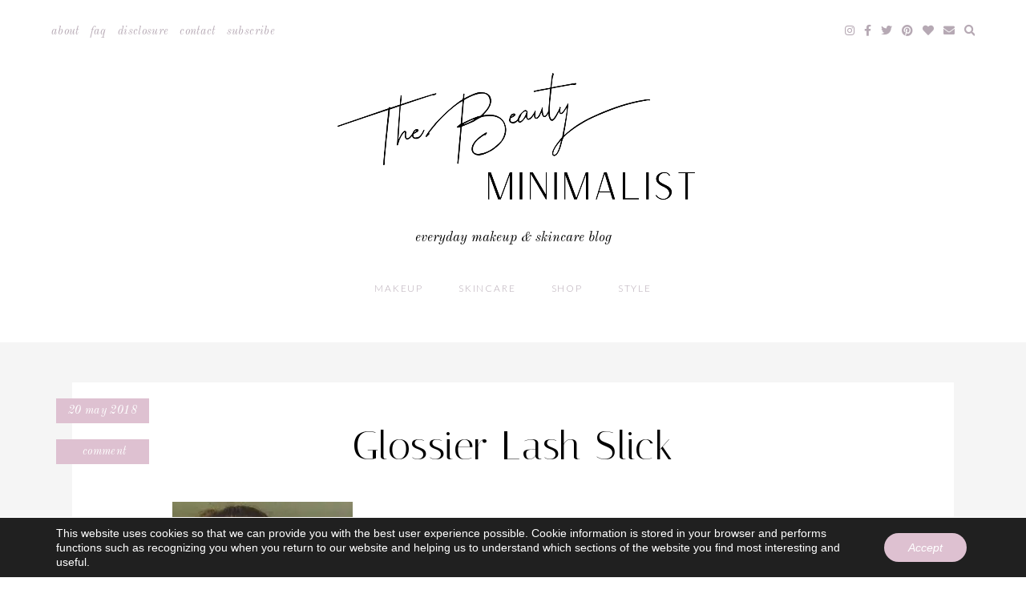

--- FILE ---
content_type: text/html; charset=UTF-8
request_url: https://thebeautyminimalist.com/glossier-lash-slick-review-and-haul/glossier-lash-slick/
body_size: 10961
content:
<!DOCTYPE html>
<html lang="en-US">
<head>
<meta charset="UTF-8">
<meta name="viewport" content="width=device-width, initial-scale=1">
<link rel="profile" href="https://gmpg.org/xfn/11">
<link rel="pingback" href="https://thebeautyminimalist.com/xmlrpc.php">

<meta name='robots' content='index, follow, max-image-preview:large, max-snippet:-1, max-video-preview:-1' />

	<!-- This site is optimized with the Yoast SEO plugin v19.4 - https://yoast.com/wordpress/plugins/seo/ -->
	<title>Glossier Lash Slick - The Beauty Minimalist</title>
	<link rel="canonical" href="https://thebeautyminimalist.com/wp-content/uploads/2018/05/Glossier-Lash-Slick.jpg" />
	<meta property="og:locale" content="en_US" />
	<meta property="og:type" content="article" />
	<meta property="og:title" content="Glossier Lash Slick - The Beauty Minimalist" />
	<meta property="og:url" content="https://thebeautyminimalist.com/wp-content/uploads/2018/05/Glossier-Lash-Slick.jpg" />
	<meta property="og:site_name" content="The Beauty Minimalist" />
	<meta property="article:publisher" content="https://www.facebook.com/thebeautyminimalist" />
	<meta property="article:modified_time" content="2018-05-21T00:18:14+00:00" />
	<meta property="og:image" content="https://thebeautyminimalist.com/wp-content/uploads/2018/05/Glossier-Lash-Slick.jpg" />
	<meta property="og:image:width" content="2320" />
	<meta property="og:image:height" content="3088" />
	<meta property="og:image:type" content="image/jpeg" />
	<meta name="twitter:card" content="summary_large_image" />
	<meta name="twitter:site" content="@karavferguson" />
	<!-- / Yoast SEO plugin. -->


<link rel='dns-prefetch' href='//fonts.googleapis.com' />
<link rel='dns-prefetch' href='//use.fontawesome.com' />
<link rel='dns-prefetch' href='//s.w.org' />
<link rel="alternate" type="application/rss+xml" title="The Beauty Minimalist &raquo; Feed" href="https://thebeautyminimalist.com/feed/" />
<link rel="alternate" type="application/rss+xml" title="The Beauty Minimalist &raquo; Comments Feed" href="https://thebeautyminimalist.com/comments/feed/" />
<link rel="alternate" type="application/rss+xml" title="The Beauty Minimalist &raquo; Glossier Lash Slick Comments Feed" href="https://thebeautyminimalist.com/glossier-lash-slick-review-and-haul/glossier-lash-slick/feed/" />
		<!-- This site uses the Google Analytics by MonsterInsights plugin v9.11.1 - Using Analytics tracking - https://www.monsterinsights.com/ -->
							<script src="//www.googletagmanager.com/gtag/js?id=G-TEVNY6CM21"  data-cfasync="false" data-wpfc-render="false" type="text/javascript" async></script>
			<script data-cfasync="false" data-wpfc-render="false" type="text/javascript">
				var mi_version = '9.11.1';
				var mi_track_user = true;
				var mi_no_track_reason = '';
								var MonsterInsightsDefaultLocations = {"page_location":"https:\/\/thebeautyminimalist.com\/glossier-lash-slick-review-and-haul\/glossier-lash-slick\/"};
								if ( typeof MonsterInsightsPrivacyGuardFilter === 'function' ) {
					var MonsterInsightsLocations = (typeof MonsterInsightsExcludeQuery === 'object') ? MonsterInsightsPrivacyGuardFilter( MonsterInsightsExcludeQuery ) : MonsterInsightsPrivacyGuardFilter( MonsterInsightsDefaultLocations );
				} else {
					var MonsterInsightsLocations = (typeof MonsterInsightsExcludeQuery === 'object') ? MonsterInsightsExcludeQuery : MonsterInsightsDefaultLocations;
				}

								var disableStrs = [
										'ga-disable-G-TEVNY6CM21',
									];

				/* Function to detect opted out users */
				function __gtagTrackerIsOptedOut() {
					for (var index = 0; index < disableStrs.length; index++) {
						if (document.cookie.indexOf(disableStrs[index] + '=true') > -1) {
							return true;
						}
					}

					return false;
				}

				/* Disable tracking if the opt-out cookie exists. */
				if (__gtagTrackerIsOptedOut()) {
					for (var index = 0; index < disableStrs.length; index++) {
						window[disableStrs[index]] = true;
					}
				}

				/* Opt-out function */
				function __gtagTrackerOptout() {
					for (var index = 0; index < disableStrs.length; index++) {
						document.cookie = disableStrs[index] + '=true; expires=Thu, 31 Dec 2099 23:59:59 UTC; path=/';
						window[disableStrs[index]] = true;
					}
				}

				if ('undefined' === typeof gaOptout) {
					function gaOptout() {
						__gtagTrackerOptout();
					}
				}
								window.dataLayer = window.dataLayer || [];

				window.MonsterInsightsDualTracker = {
					helpers: {},
					trackers: {},
				};
				if (mi_track_user) {
					function __gtagDataLayer() {
						dataLayer.push(arguments);
					}

					function __gtagTracker(type, name, parameters) {
						if (!parameters) {
							parameters = {};
						}

						if (parameters.send_to) {
							__gtagDataLayer.apply(null, arguments);
							return;
						}

						if (type === 'event') {
														parameters.send_to = monsterinsights_frontend.v4_id;
							var hookName = name;
							if (typeof parameters['event_category'] !== 'undefined') {
								hookName = parameters['event_category'] + ':' + name;
							}

							if (typeof MonsterInsightsDualTracker.trackers[hookName] !== 'undefined') {
								MonsterInsightsDualTracker.trackers[hookName](parameters);
							} else {
								__gtagDataLayer('event', name, parameters);
							}
							
						} else {
							__gtagDataLayer.apply(null, arguments);
						}
					}

					__gtagTracker('js', new Date());
					__gtagTracker('set', {
						'developer_id.dZGIzZG': true,
											});
					if ( MonsterInsightsLocations.page_location ) {
						__gtagTracker('set', MonsterInsightsLocations);
					}
										__gtagTracker('config', 'G-TEVNY6CM21', {"forceSSL":"true"} );
										window.gtag = __gtagTracker;										(function () {
						/* https://developers.google.com/analytics/devguides/collection/analyticsjs/ */
						/* ga and __gaTracker compatibility shim. */
						var noopfn = function () {
							return null;
						};
						var newtracker = function () {
							return new Tracker();
						};
						var Tracker = function () {
							return null;
						};
						var p = Tracker.prototype;
						p.get = noopfn;
						p.set = noopfn;
						p.send = function () {
							var args = Array.prototype.slice.call(arguments);
							args.unshift('send');
							__gaTracker.apply(null, args);
						};
						var __gaTracker = function () {
							var len = arguments.length;
							if (len === 0) {
								return;
							}
							var f = arguments[len - 1];
							if (typeof f !== 'object' || f === null || typeof f.hitCallback !== 'function') {
								if ('send' === arguments[0]) {
									var hitConverted, hitObject = false, action;
									if ('event' === arguments[1]) {
										if ('undefined' !== typeof arguments[3]) {
											hitObject = {
												'eventAction': arguments[3],
												'eventCategory': arguments[2],
												'eventLabel': arguments[4],
												'value': arguments[5] ? arguments[5] : 1,
											}
										}
									}
									if ('pageview' === arguments[1]) {
										if ('undefined' !== typeof arguments[2]) {
											hitObject = {
												'eventAction': 'page_view',
												'page_path': arguments[2],
											}
										}
									}
									if (typeof arguments[2] === 'object') {
										hitObject = arguments[2];
									}
									if (typeof arguments[5] === 'object') {
										Object.assign(hitObject, arguments[5]);
									}
									if ('undefined' !== typeof arguments[1].hitType) {
										hitObject = arguments[1];
										if ('pageview' === hitObject.hitType) {
											hitObject.eventAction = 'page_view';
										}
									}
									if (hitObject) {
										action = 'timing' === arguments[1].hitType ? 'timing_complete' : hitObject.eventAction;
										hitConverted = mapArgs(hitObject);
										__gtagTracker('event', action, hitConverted);
									}
								}
								return;
							}

							function mapArgs(args) {
								var arg, hit = {};
								var gaMap = {
									'eventCategory': 'event_category',
									'eventAction': 'event_action',
									'eventLabel': 'event_label',
									'eventValue': 'event_value',
									'nonInteraction': 'non_interaction',
									'timingCategory': 'event_category',
									'timingVar': 'name',
									'timingValue': 'value',
									'timingLabel': 'event_label',
									'page': 'page_path',
									'location': 'page_location',
									'title': 'page_title',
									'referrer' : 'page_referrer',
								};
								for (arg in args) {
																		if (!(!args.hasOwnProperty(arg) || !gaMap.hasOwnProperty(arg))) {
										hit[gaMap[arg]] = args[arg];
									} else {
										hit[arg] = args[arg];
									}
								}
								return hit;
							}

							try {
								f.hitCallback();
							} catch (ex) {
							}
						};
						__gaTracker.create = newtracker;
						__gaTracker.getByName = newtracker;
						__gaTracker.getAll = function () {
							return [];
						};
						__gaTracker.remove = noopfn;
						__gaTracker.loaded = true;
						window['__gaTracker'] = __gaTracker;
					})();
									} else {
										console.log("");
					(function () {
						function __gtagTracker() {
							return null;
						}

						window['__gtagTracker'] = __gtagTracker;
						window['gtag'] = __gtagTracker;
					})();
									}
			</script>
							<!-- / Google Analytics by MonsterInsights -->
				<script type="text/javascript">
			window._wpemojiSettings = {"baseUrl":"https:\/\/s.w.org\/images\/core\/emoji\/13.1.0\/72x72\/","ext":".png","svgUrl":"https:\/\/s.w.org\/images\/core\/emoji\/13.1.0\/svg\/","svgExt":".svg","source":{"concatemoji":"https:\/\/thebeautyminimalist.com\/wp-includes\/js\/wp-emoji-release.min.js?ver=5.8.12"}};
			!function(e,a,t){var n,r,o,i=a.createElement("canvas"),p=i.getContext&&i.getContext("2d");function s(e,t){var a=String.fromCharCode;p.clearRect(0,0,i.width,i.height),p.fillText(a.apply(this,e),0,0);e=i.toDataURL();return p.clearRect(0,0,i.width,i.height),p.fillText(a.apply(this,t),0,0),e===i.toDataURL()}function c(e){var t=a.createElement("script");t.src=e,t.defer=t.type="text/javascript",a.getElementsByTagName("head")[0].appendChild(t)}for(o=Array("flag","emoji"),t.supports={everything:!0,everythingExceptFlag:!0},r=0;r<o.length;r++)t.supports[o[r]]=function(e){if(!p||!p.fillText)return!1;switch(p.textBaseline="top",p.font="600 32px Arial",e){case"flag":return s([127987,65039,8205,9895,65039],[127987,65039,8203,9895,65039])?!1:!s([55356,56826,55356,56819],[55356,56826,8203,55356,56819])&&!s([55356,57332,56128,56423,56128,56418,56128,56421,56128,56430,56128,56423,56128,56447],[55356,57332,8203,56128,56423,8203,56128,56418,8203,56128,56421,8203,56128,56430,8203,56128,56423,8203,56128,56447]);case"emoji":return!s([10084,65039,8205,55357,56613],[10084,65039,8203,55357,56613])}return!1}(o[r]),t.supports.everything=t.supports.everything&&t.supports[o[r]],"flag"!==o[r]&&(t.supports.everythingExceptFlag=t.supports.everythingExceptFlag&&t.supports[o[r]]);t.supports.everythingExceptFlag=t.supports.everythingExceptFlag&&!t.supports.flag,t.DOMReady=!1,t.readyCallback=function(){t.DOMReady=!0},t.supports.everything||(n=function(){t.readyCallback()},a.addEventListener?(a.addEventListener("DOMContentLoaded",n,!1),e.addEventListener("load",n,!1)):(e.attachEvent("onload",n),a.attachEvent("onreadystatechange",function(){"complete"===a.readyState&&t.readyCallback()})),(n=t.source||{}).concatemoji?c(n.concatemoji):n.wpemoji&&n.twemoji&&(c(n.twemoji),c(n.wpemoji)))}(window,document,window._wpemojiSettings);
		</script>
		<style type="text/css">
img.wp-smiley,
img.emoji {
	display: inline !important;
	border: none !important;
	box-shadow: none !important;
	height: 1em !important;
	width: 1em !important;
	margin: 0 .07em !important;
	vertical-align: -0.1em !important;
	background: none !important;
	padding: 0 !important;
}
</style>
	<link rel='stylesheet' id='sbi_styles-css'  href='https://thebeautyminimalist.com/wp-content/plugins/instagram-feed/css/sbi-styles.min.css?ver=6.9.1' type='text/css' media='all' />
<link rel='stylesheet' id='wp-block-library-css'  href='https://thebeautyminimalist.com/wp-includes/css/dist/block-library/style.min.css?ver=5.8.12' type='text/css' media='all' />
<style id='empress-shop-the-post-style-inline-css' type='text/css'>
/**
 * Public styles.
 */

 body:not(.empress) .em-shop-the-post {
	padding: 20px;
	margin-top: 20px;
	text-align: center;
	border: 1px solid #eee;
}

body:not(.empress) h3.em-shop-title {
	margin: 0 0 10px 0;
}

.em-shop-products { position: relative; background: #FFF; padding: 0; margin: 1.5em 0; }
.em-shop-code .em-shop-products { margin: 0; }
.em-shop-products.em-shop-products-grid { padding: 0; }

/* Individual product */
.em-shop-product a { 
	display: block;
	padding: 5px;
	-webkit-transition: all .3s ease-in-out;
	-moz-transition: all .3s ease-in-out;
	-ms-transition: all .3s ease-in-out;
	-o-transition: all .3s ease-in-out;
	transition: all .3s ease-in-out;
}

.em-shop-product a:hover {
	opacity: .7;
}

/* Grid display */
.em-shop-products-grid { display: grid; grid-template-columns: 1fr 1fr 1fr; gap: 20px; }

/* Carousel Styles */

.em-shop-products-carousel .slick-arrow { cursor: pointer; position: absolute; z-index: 100; top: 50%; transform: translateY(-50%); text-indent: -9999px; border-radius: 50%; width: 40px; height: 40px; padding: 0; margin: 0; display: inline-block; background: #FFF; border: 2px solid #000; }
.em-shop-products-carousel .slick-arrow:hover { background: #000; }
.em-shop-products-carousel .slick-arrow.slick-prev { left: -10px; }
.em-shop-products-carousel .slick-arrow.slick-prev:before {
	content: "";
	position: absolute;
	left: 15px;
	top: 13px;
	display: block;
	width: 10px;
	height: 10px;
	border-top: 2px solid #000;
	border-left: 2px solid #000;
	transform-origin: center;
	transform: rotate(-45deg);
	transition: .3s border;
}
.em-shop-products-carousel .slick-arrow.slick-next { right: -10px; }
.em-shop-products-carousel .slick-arrow.slick-next:before {
	content: "";
	position: absolute;
	left: 11px;
	top: 13px;
	display: block;
	width: 10px;
	height: 10px;
	border-top: 2px solid #000;
	border-left: 2px solid #000;
	transform-origin: center;
	transform: rotate(135deg);
	transition: .3s border;
}
.em-shop-products-carousel .slick-arrow.slick-disabled { opacity: 0; visibility: hidden; }
.em-shop-products-carousel .slick-arrow.slick-prev:hover:before,
.em-shop-products-carousel .slick-arrow.slick-next:hover:before { border-color: #FFF; }

/* Carousel not initialized */
.em-shop-products-carousel:not(.slick-initialized) {
	display: flex;
	flex-wrap: nowrap;
	cursor: pointer;
	overflow-x: scroll;
	transition: all .3s;
	scrollbar-width: none;
	-ms-overflow-style: none;
	user-select: none;
	will-change: transform;
}

.em-shop-products-carousel:not(.slick-initialized)::-webkit-scrollbar {
	display: none;
}

.em-shop-products-carousel:not(.slick-initialized) .em-shop-product {
	flex-basis: 150px;
	flex-shrink: 0;
}

/* Carousel In admin */
.wp-admin .em-shop-products-carousel { overflow-x: scroll; overflow-y: hidden; white-space: nowrap; }
.wp-admin .em-shop-products-carousel > * { display: inline-block; width: 200px; }

/**
 * SlickJS styles
 */

/* Slider */
.slick-slider
{
    position: relative;

    display: block;
    box-sizing: border-box;

    -webkit-user-select: none;
       -moz-user-select: none;
        -ms-user-select: none;
            user-select: none;

    -webkit-touch-callout: none;
    -khtml-user-select: none;
    -ms-touch-action: pan-y;
        touch-action: pan-y;
    -webkit-tap-highlight-color: transparent;
}

.slick-list
{
    position: relative;

    display: block;
    overflow: hidden;

    margin: 0;
    padding: 0;
}
.slick-list:focus
{
    outline: none;
}
.slick-list.dragging
{
    cursor: pointer;
    cursor: hand;
}

.slick-slider .slick-track,
.slick-slider .slick-list
{
    -webkit-transform: translate3d(0, 0, 0);
       -moz-transform: translate3d(0, 0, 0);
        -ms-transform: translate3d(0, 0, 0);
         -o-transform: translate3d(0, 0, 0);
            transform: translate3d(0, 0, 0);
}

.slick-track
{
    position: relative;
    top: 0;
    left: 0;

    display: block;
    margin-left: auto;
    margin-right: auto;
}
.slick-track:before,
.slick-track:after
{
    display: table;

    content: '';
}
.slick-track:after
{
    clear: both;
}
.slick-loading .slick-track
{
    visibility: hidden;
}

.slick-slide
{
    display: none;
    float: left;

    height: 100%;
    min-height: 1px;
}
[dir='rtl'] .slick-slide
{
    float: right;
}
.slick-slide img
{
    display: block;
}
.slick-slide.slick-loading img
{
    display: none;
}
.slick-slide.dragging img
{
    pointer-events: none;
}
.slick-initialized .slick-slide
{
    display: block;
}
.slick-loading .slick-slide
{
    visibility: hidden;
}
.slick-vertical .slick-slide
{
    display: block;

    height: auto;

    border: 1px solid transparent;
}
.slick-arrow.slick-hidden {
    display: none;
}

</style>
<link rel='stylesheet' id='em-fonts-lite-google-fonts-css'  href='https://fonts.googleapis.com/css?family=Italiana%7CLato%3A300%2C300i%2C700%2C700i%7CMontserrat%7COld+Standard+TT%3A400%2C400i%2C700%7COpen+Sans%3A300%2C300i%2C700%2C700i%7COswald%3A300%2C400%7CWork+Sans%3A200%7CItaliana%7CLato%3A300%2C300i%2C700%2C700i%7CMontserrat%7COld+Standard+TT%3A400%2C400i%2C700%7COpen+Sans%3A300%2C300i%2C700%2C700i%7COswald%3A300%2C400%7CWork+Sans%3A200%7CItaliana%7CLato%3A300%2C300i%2C700%2C700i%7CMontserrat%7COld+Standard+TT%3A400%2C400i%2C700%7COpen+Sans%3A300%2C300i%2C700%2C700i%7COswald%3A300%2C400%7CWork+Sans%3A200%7CItaliana%7CLato%3A300%2C300i%2C700%2C700i%7CMontserrat%7COld+Standard+TT%3A400%2C400i%2C700%7COpen+Sans%3A300%2C300i%2C700%2C700i%7COswald%3A300%2C400%7CWork+Sans%3A200%7CItaliana%7CLato%3A300%2C300i%2C700%2C700i%7CMontserrat%7COld+Standard+TT%3A400%2C400i%2C700%7COpen+Sans%3A300%2C300i%2C700%2C700i%7COswald%3A300%2C400%7CWork+Sans%3A200&#038;ver=5.8.12' type='text/css' media='all' />
<link rel='stylesheet' id='em-fonts-google-fonts-css'  href='https://fonts.googleapis.com/css?family=Cormorant+Garamond%3A400%2C400i%2C700%2C700i%7CDidact+Gothic%7CDosis%3A200%2C400%7CHomemade+Apple%7CIBM+Plex+Sans%3A400%2C400i%2C700%2C700i%7CIBM+Plex+Serif%3A200%2C200i%7CItaliana%7CLato%3A300%2C300i%2C700%2C700i%7CLibre+Baskerville%3A400%2C400i%2C700%7CLora%3A400%2C400i%2C700%2C700i%7CMerriweather%3A300%2C300i%2C700%2C700i%7CMontserrat%7COld+Standard+TT%3A400%2C400i%2C700%7COpen+Sans%3A300%2C300i%2C700%2C700i%7COswald%3A300%2C400%7CPlayfair+Display%3A900%7CPoppins%3A200%2C400%2C400i%2C700%2C700i%7CPrata%7CQuattrocento+Sans%3A400%2C400i%2C700%2C700i%7CRoboto+Condensed%7CRoboto%3A100%2C400%2C400i%2C700%2C700i%7CSpinnaker%7CWork+Sans%3A200%7CCormorant+Garamond%3A400%2C400i%2C700%2C700i%7CDidact+Gothic%7CDosis%3A200%2C400%7CHomemade+Apple%7CIBM+Plex+Sans%3A400%2C400i%2C700%2C700i%7CIBM+Plex+Serif%3A200%2C200i%7CItaliana%7CLato%3A300%2C300i%2C700%2C700i%7CLibre+Baskerville%3A400%2C400i%2C700%7CLora%3A400%2C400i%2C700%2C700i%7CMerriweather%3A300%2C300i%2C700%2C700i%7CMontserrat%7COld+Standard+TT%3A400%2C400i%2C700%7COpen+Sans%3A300%2C300i%2C700%2C700i%7COswald%3A300%2C400%7CPlayfair+Display%3A900%7CPoppins%3A200%2C400%2C400i%2C700%2C700i%7CPrata%7CQuattrocento+Sans%3A400%2C400i%2C700%2C700i%7CRoboto+Condensed%7CRoboto%3A100%2C400%2C400i%2C700%2C700i%7CSpinnaker%7CWork+Sans%3A200%7CCormorant+Garamond%3A400%2C400i%2C700%2C700i%7CDidact+Gothic%7CDosis%3A200%2C400%7CHomemade+Apple%7CIBM+Plex+Sans%3A400%2C400i%2C700%2C700i%7CIBM+Plex+Serif%3A200%2C200i%7CItaliana%7CLato%3A300%2C300i%2C700%2C700i%7CLibre+Baskerville%3A400%2C400i%2C700%7CLora%3A400%2C400i%2C700%2C700i%7CMerriweather%3A300%2C300i%2C700%2C700i%7CMontserrat%7COld+Standard+TT%3A400%2C400i%2C700%7COpen+Sans%3A300%2C300i%2C700%2C700i%7COswald%3A300%2C400%7CPlayfair+Display%3A900%7CPoppins%3A200%2C400%2C400i%2C700%2C700i%7CPrata%7CQuattrocento+Sans%3A400%2C400i%2C700%2C700i%7CRoboto+Condensed%7CRoboto%3A100%2C400%2C400i%2C700%2C700i%7CSpinnaker%7CWork+Sans%3A200%7CCormorant+Garamond%3A400%2C400i%2C700%2C700i%7CDidact+Gothic%7CDosis%3A200%2C400%7CHomemade+Apple%7CIBM+Plex+Sans%3A400%2C400i%2C700%2C700i%7CIBM+Plex+Serif%3A200%2C200i%7CItaliana%7CLato%3A300%2C300i%2C700%2C700i%7CLibre+Baskerville%3A400%2C400i%2C700%7CLora%3A400%2C400i%2C700%2C700i%7CMerriweather%3A300%2C300i%2C700%2C700i%7CMontserrat%7COld+Standard+TT%3A400%2C400i%2C700%7COpen+Sans%3A300%2C300i%2C700%2C700i%7COswald%3A300%2C400%7CPlayfair+Display%3A900%7CPoppins%3A200%2C400%2C400i%2C700%2C700i%7CPrata%7CQuattrocento+Sans%3A400%2C400i%2C700%2C700i%7CRoboto+Condensed%7CRoboto%3A100%2C400%2C400i%2C700%2C700i%7CSpinnaker%7CWork+Sans%3A200%7CCormorant+Garamond%3A400%2C400i%2C700%2C700i%7CDidact+Gothic%7CDosis%3A200%2C400%7CHomemade+Apple%7CIBM+Plex+Sans%3A400%2C400i%2C700%2C700i%7CIBM+Plex+Serif%3A200%2C200i%7CItaliana%7CLato%3A300%2C300i%2C700%2C700i%7CLibre+Baskerville%3A400%2C400i%2C700%7CLora%3A400%2C400i%2C700%2C700i%7CMerriweather%3A300%2C300i%2C700%2C700i%7CMontserrat%7COld+Standard+TT%3A400%2C400i%2C700%7COpen+Sans%3A300%2C300i%2C700%2C700i%7COswald%3A300%2C400%7CPlayfair+Display%3A900%7CPoppins%3A200%2C400%2C400i%2C700%2C700i%7CPrata%7CQuattrocento+Sans%3A400%2C400i%2C700%2C700i%7CRoboto+Condensed%7CRoboto%3A100%2C400%2C400i%2C700%2C700i%7CSpinnaker%7CWork+Sans%3A200&#038;ver=5.8.12' type='text/css' media='all' />
<link rel='stylesheet' id='em-ig-explore-css'  href='https://thebeautyminimalist.com/wp-content/plugins/em-ig-explore/public/css/em-ig-explore-public.css?ver=1.0.0' type='text/css' media='all' />
<link rel='stylesheet' id='shop-the-post-css'  href='https://thebeautyminimalist.com/wp-content/plugins/em-shop/blocks/shop-the-post//build/index.css?ver=5.8.12' type='text/css' media='all' />
<link rel='stylesheet' id='em-shop-css'  href='https://thebeautyminimalist.com/wp-content/plugins/em-shop/assets/css/style.css?ver=2.0.4' type='text/css' media='all' />
<link rel='stylesheet' id='miramar_google_fonts-css'  href='https://fonts.googleapis.com/css?family=Italiana%7CMontserrat%7CQuattrocento+Sans%3A400%2C400i%2C700%2C700i%7COswald%3A300%2C400&#038;ver=5.8.12' type='text/css' media='all' />
<link rel='stylesheet' id='miramar_reset-css'  href='https://thebeautyminimalist.com/wp-content/themes/miramar/css/reset.css?ver=5.8.12' type='text/css' media='all' />
<link rel='stylesheet' id='miramar_elements-css'  href='https://thebeautyminimalist.com/wp-content/themes/miramar/css/elements.css?ver=5.8.12' type='text/css' media='all' />
<link rel='stylesheet' id='miramar_emfont-css'  href='https://thebeautyminimalist.com/wp-content/themes/miramar/css/emfont.css?ver=5.8.12' type='text/css' media='all' />
<link rel='stylesheet' id='miramar_superfish-css'  href='https://thebeautyminimalist.com/wp-content/themes/miramar/css/superfish.css?ver=5.8.12' type='text/css' media='all' />
<link rel='stylesheet' id='FontAwesome-css'  href='https://use.fontawesome.com/releases/v5.15.1/css/all.css?ver=5.8.12' type='text/css' media='all' />
<link rel='stylesheet' id='miramar-style-css'  href='https://thebeautyminimalist.com/wp-content/themes/miramar/style.css?ver=5.8.12' type='text/css' media='all' />
<link rel='stylesheet' id='em-color-two-css'  href='https://thebeautyminimalist.com/wp-content/plugins/em-color-two/css/miramar/lilac-spring.css?ver=5.8.12' type='text/css' media='all' />
<link rel='stylesheet' id='em-fonts-lite-stylesheet-css'  href='https://thebeautyminimalist.com/wp-content/plugins/em-fonts-lite/css/miramar.css?ver=5.8.12' type='text/css' media='all' />
<link rel='stylesheet' id='em-fonts-stylesheet-css'  href='https://thebeautyminimalist.com/wp-content/plugins/em-fonts/css/miramar.css?ver=5.8.12' type='text/css' media='all' />
<link rel='stylesheet' id='moove_gdpr_frontend-css'  href='https://thebeautyminimalist.com/wp-content/plugins/gdpr-cookie-compliance/dist/styles/gdpr-main-nf.css?ver=5.0.6' type='text/css' media='all' />
<style id='moove_gdpr_frontend-inline-css' type='text/css'>
				#moove_gdpr_cookie_modal .moove-gdpr-modal-content .moove-gdpr-tab-main h3.tab-title, 
				#moove_gdpr_cookie_modal .moove-gdpr-modal-content .moove-gdpr-tab-main span.tab-title,
				#moove_gdpr_cookie_modal .moove-gdpr-modal-content .moove-gdpr-modal-left-content #moove-gdpr-menu li a, 
				#moove_gdpr_cookie_modal .moove-gdpr-modal-content .moove-gdpr-modal-left-content #moove-gdpr-menu li button,
				#moove_gdpr_cookie_modal .moove-gdpr-modal-content .moove-gdpr-modal-left-content .moove-gdpr-branding-cnt a,
				#moove_gdpr_cookie_modal .moove-gdpr-modal-content .moove-gdpr-modal-footer-content .moove-gdpr-button-holder a.mgbutton, 
				#moove_gdpr_cookie_modal .moove-gdpr-modal-content .moove-gdpr-modal-footer-content .moove-gdpr-button-holder button.mgbutton,
				#moove_gdpr_cookie_modal .cookie-switch .cookie-slider:after, 
				#moove_gdpr_cookie_modal .cookie-switch .slider:after, 
				#moove_gdpr_cookie_modal .switch .cookie-slider:after, 
				#moove_gdpr_cookie_modal .switch .slider:after,
				#moove_gdpr_cookie_info_bar .moove-gdpr-info-bar-container .moove-gdpr-info-bar-content p, 
				#moove_gdpr_cookie_info_bar .moove-gdpr-info-bar-container .moove-gdpr-info-bar-content p a,
				#moove_gdpr_cookie_info_bar .moove-gdpr-info-bar-container .moove-gdpr-info-bar-content a.mgbutton, 
				#moove_gdpr_cookie_info_bar .moove-gdpr-info-bar-container .moove-gdpr-info-bar-content button.mgbutton,
				#moove_gdpr_cookie_modal .moove-gdpr-modal-content .moove-gdpr-tab-main .moove-gdpr-tab-main-content h1, 
				#moove_gdpr_cookie_modal .moove-gdpr-modal-content .moove-gdpr-tab-main .moove-gdpr-tab-main-content h2, 
				#moove_gdpr_cookie_modal .moove-gdpr-modal-content .moove-gdpr-tab-main .moove-gdpr-tab-main-content h3, 
				#moove_gdpr_cookie_modal .moove-gdpr-modal-content .moove-gdpr-tab-main .moove-gdpr-tab-main-content h4, 
				#moove_gdpr_cookie_modal .moove-gdpr-modal-content .moove-gdpr-tab-main .moove-gdpr-tab-main-content h5, 
				#moove_gdpr_cookie_modal .moove-gdpr-modal-content .moove-gdpr-tab-main .moove-gdpr-tab-main-content h6,
				#moove_gdpr_cookie_modal .moove-gdpr-modal-content.moove_gdpr_modal_theme_v2 .moove-gdpr-modal-title .tab-title,
				#moove_gdpr_cookie_modal .moove-gdpr-modal-content.moove_gdpr_modal_theme_v2 .moove-gdpr-tab-main h3.tab-title, 
				#moove_gdpr_cookie_modal .moove-gdpr-modal-content.moove_gdpr_modal_theme_v2 .moove-gdpr-tab-main span.tab-title,
				#moove_gdpr_cookie_modal .moove-gdpr-modal-content.moove_gdpr_modal_theme_v2 .moove-gdpr-branding-cnt a {
					font-weight: inherit				}
			#moove_gdpr_cookie_modal,#moove_gdpr_cookie_info_bar,.gdpr_cookie_settings_shortcode_content{font-family:inherit}#moove_gdpr_save_popup_settings_button{background-color:#373737;color:#fff}#moove_gdpr_save_popup_settings_button:hover{background-color:#000}#moove_gdpr_cookie_info_bar .moove-gdpr-info-bar-container .moove-gdpr-info-bar-content a.mgbutton,#moove_gdpr_cookie_info_bar .moove-gdpr-info-bar-container .moove-gdpr-info-bar-content button.mgbutton{background-color:#dec1d1}#moove_gdpr_cookie_modal .moove-gdpr-modal-content .moove-gdpr-modal-footer-content .moove-gdpr-button-holder a.mgbutton,#moove_gdpr_cookie_modal .moove-gdpr-modal-content .moove-gdpr-modal-footer-content .moove-gdpr-button-holder button.mgbutton,.gdpr_cookie_settings_shortcode_content .gdpr-shr-button.button-green{background-color:#dec1d1;border-color:#dec1d1}#moove_gdpr_cookie_modal .moove-gdpr-modal-content .moove-gdpr-modal-footer-content .moove-gdpr-button-holder a.mgbutton:hover,#moove_gdpr_cookie_modal .moove-gdpr-modal-content .moove-gdpr-modal-footer-content .moove-gdpr-button-holder button.mgbutton:hover,.gdpr_cookie_settings_shortcode_content .gdpr-shr-button.button-green:hover{background-color:#fff;color:#dec1d1}#moove_gdpr_cookie_modal .moove-gdpr-modal-content .moove-gdpr-modal-close i,#moove_gdpr_cookie_modal .moove-gdpr-modal-content .moove-gdpr-modal-close span.gdpr-icon{background-color:#dec1d1;border:1px solid #dec1d1}#moove_gdpr_cookie_info_bar span.change-settings-button.focus-g,#moove_gdpr_cookie_info_bar span.change-settings-button:focus,#moove_gdpr_cookie_info_bar button.change-settings-button.focus-g,#moove_gdpr_cookie_info_bar button.change-settings-button:focus{-webkit-box-shadow:0 0 1px 3px #dec1d1;-moz-box-shadow:0 0 1px 3px #dec1d1;box-shadow:0 0 1px 3px #dec1d1}#moove_gdpr_cookie_modal .moove-gdpr-modal-content .moove-gdpr-modal-close i:hover,#moove_gdpr_cookie_modal .moove-gdpr-modal-content .moove-gdpr-modal-close span.gdpr-icon:hover,#moove_gdpr_cookie_info_bar span[data-href]>u.change-settings-button{color:#dec1d1}#moove_gdpr_cookie_modal .moove-gdpr-modal-content .moove-gdpr-modal-left-content #moove-gdpr-menu li.menu-item-selected a span.gdpr-icon,#moove_gdpr_cookie_modal .moove-gdpr-modal-content .moove-gdpr-modal-left-content #moove-gdpr-menu li.menu-item-selected button span.gdpr-icon{color:inherit}#moove_gdpr_cookie_modal .moove-gdpr-modal-content .moove-gdpr-modal-left-content #moove-gdpr-menu li a span.gdpr-icon,#moove_gdpr_cookie_modal .moove-gdpr-modal-content .moove-gdpr-modal-left-content #moove-gdpr-menu li button span.gdpr-icon{color:inherit}#moove_gdpr_cookie_modal .gdpr-acc-link{line-height:0;font-size:0;color:transparent;position:absolute}#moove_gdpr_cookie_modal .moove-gdpr-modal-content .moove-gdpr-modal-close:hover i,#moove_gdpr_cookie_modal .moove-gdpr-modal-content .moove-gdpr-modal-left-content #moove-gdpr-menu li a,#moove_gdpr_cookie_modal .moove-gdpr-modal-content .moove-gdpr-modal-left-content #moove-gdpr-menu li button,#moove_gdpr_cookie_modal .moove-gdpr-modal-content .moove-gdpr-modal-left-content #moove-gdpr-menu li button i,#moove_gdpr_cookie_modal .moove-gdpr-modal-content .moove-gdpr-modal-left-content #moove-gdpr-menu li a i,#moove_gdpr_cookie_modal .moove-gdpr-modal-content .moove-gdpr-tab-main .moove-gdpr-tab-main-content a:hover,#moove_gdpr_cookie_info_bar.moove-gdpr-dark-scheme .moove-gdpr-info-bar-container .moove-gdpr-info-bar-content a.mgbutton:hover,#moove_gdpr_cookie_info_bar.moove-gdpr-dark-scheme .moove-gdpr-info-bar-container .moove-gdpr-info-bar-content button.mgbutton:hover,#moove_gdpr_cookie_info_bar.moove-gdpr-dark-scheme .moove-gdpr-info-bar-container .moove-gdpr-info-bar-content a:hover,#moove_gdpr_cookie_info_bar.moove-gdpr-dark-scheme .moove-gdpr-info-bar-container .moove-gdpr-info-bar-content button:hover,#moove_gdpr_cookie_info_bar.moove-gdpr-dark-scheme .moove-gdpr-info-bar-container .moove-gdpr-info-bar-content span.change-settings-button:hover,#moove_gdpr_cookie_info_bar.moove-gdpr-dark-scheme .moove-gdpr-info-bar-container .moove-gdpr-info-bar-content button.change-settings-button:hover,#moove_gdpr_cookie_info_bar.moove-gdpr-dark-scheme .moove-gdpr-info-bar-container .moove-gdpr-info-bar-content u.change-settings-button:hover,#moove_gdpr_cookie_info_bar span[data-href]>u.change-settings-button,#moove_gdpr_cookie_info_bar.moove-gdpr-dark-scheme .moove-gdpr-info-bar-container .moove-gdpr-info-bar-content a.mgbutton.focus-g,#moove_gdpr_cookie_info_bar.moove-gdpr-dark-scheme .moove-gdpr-info-bar-container .moove-gdpr-info-bar-content button.mgbutton.focus-g,#moove_gdpr_cookie_info_bar.moove-gdpr-dark-scheme .moove-gdpr-info-bar-container .moove-gdpr-info-bar-content a.focus-g,#moove_gdpr_cookie_info_bar.moove-gdpr-dark-scheme .moove-gdpr-info-bar-container .moove-gdpr-info-bar-content button.focus-g,#moove_gdpr_cookie_info_bar.moove-gdpr-dark-scheme .moove-gdpr-info-bar-container .moove-gdpr-info-bar-content a.mgbutton:focus,#moove_gdpr_cookie_info_bar.moove-gdpr-dark-scheme .moove-gdpr-info-bar-container .moove-gdpr-info-bar-content button.mgbutton:focus,#moove_gdpr_cookie_info_bar.moove-gdpr-dark-scheme .moove-gdpr-info-bar-container .moove-gdpr-info-bar-content a:focus,#moove_gdpr_cookie_info_bar.moove-gdpr-dark-scheme .moove-gdpr-info-bar-container .moove-gdpr-info-bar-content button:focus,#moove_gdpr_cookie_info_bar.moove-gdpr-dark-scheme .moove-gdpr-info-bar-container .moove-gdpr-info-bar-content span.change-settings-button.focus-g,span.change-settings-button:focus,button.change-settings-button.focus-g,button.change-settings-button:focus,#moove_gdpr_cookie_info_bar.moove-gdpr-dark-scheme .moove-gdpr-info-bar-container .moove-gdpr-info-bar-content u.change-settings-button.focus-g,#moove_gdpr_cookie_info_bar.moove-gdpr-dark-scheme .moove-gdpr-info-bar-container .moove-gdpr-info-bar-content u.change-settings-button:focus{color:#dec1d1}#moove_gdpr_cookie_modal .moove-gdpr-branding.focus-g span,#moove_gdpr_cookie_modal .moove-gdpr-modal-content .moove-gdpr-tab-main a.focus-g{color:#dec1d1}#moove_gdpr_cookie_modal.gdpr_lightbox-hide{display:none}
</style>
<script type='text/javascript' src='https://thebeautyminimalist.com/wp-content/plugins/google-analytics-for-wordpress/assets/js/frontend-gtag.min.js?ver=9.11.1' id='monsterinsights-frontend-script-js'></script>
<script data-cfasync="false" data-wpfc-render="false" type="text/javascript" id='monsterinsights-frontend-script-js-extra'>/* <![CDATA[ */
var monsterinsights_frontend = {"js_events_tracking":"true","download_extensions":"doc,pdf,ppt,zip,xls,docx,pptx,xlsx","inbound_paths":"[{\"path\":\"\\\/aff-linkshare\",\"label\":\"LTK\"}]","home_url":"https:\/\/thebeautyminimalist.com","hash_tracking":"false","v4_id":"G-TEVNY6CM21"};/* ]]> */
</script>
<script type='text/javascript' src='https://thebeautyminimalist.com/wp-includes/js/jquery/jquery.min.js?ver=3.6.0' id='jquery-core-js'></script>
<script type='text/javascript' src='https://thebeautyminimalist.com/wp-includes/js/jquery/jquery-migrate.min.js?ver=3.3.2' id='jquery-migrate-js'></script>
<script type='text/javascript' src='https://thebeautyminimalist.com/wp-content/plugins/em-ig-explore/public/js/em-ig-explore-public.js?ver=1.0.0' id='em-ig-explore-js'></script>
<script type='text/javascript' src='https://thebeautyminimalist.com/wp-content/themes/miramar/js/modernizr.custom.js?ver=1.1' id='modernizr-js'></script>
<link rel="https://api.w.org/" href="https://thebeautyminimalist.com/wp-json/" /><link rel="alternate" type="application/json" href="https://thebeautyminimalist.com/wp-json/wp/v2/media/9570" /><link rel="EditURI" type="application/rsd+xml" title="RSD" href="https://thebeautyminimalist.com/xmlrpc.php?rsd" />
<link rel="wlwmanifest" type="application/wlwmanifest+xml" href="https://thebeautyminimalist.com/wp-includes/wlwmanifest.xml" /> 
<meta name="generator" content="WordPress 5.8.12" />
<link rel='shortlink' href='https://thebeautyminimalist.com/?p=9570' />
<link rel="alternate" type="application/json+oembed" href="https://thebeautyminimalist.com/wp-json/oembed/1.0/embed?url=https%3A%2F%2Fthebeautyminimalist.com%2Fglossier-lash-slick-review-and-haul%2Fglossier-lash-slick%2F" />
<link rel="alternate" type="text/xml+oembed" href="https://thebeautyminimalist.com/wp-json/oembed/1.0/embed?url=https%3A%2F%2Fthebeautyminimalist.com%2Fglossier-lash-slick-review-and-haul%2Fglossier-lash-slick%2F&#038;format=xml" />


<script type="application/ld+json" class="saswp-schema-markup-output">
[{"@context":"https:\/\/schema.org\/","@type":"BreadcrumbList","@id":"https:\/\/thebeautyminimalist.com\/glossier-lash-slick-review-and-haul\/glossier-lash-slick\/#breadcrumb","itemListElement":[{"@type":"ListItem","position":1,"item":{"@id":"https:\/\/thebeautyminimalist.com","name":"The Beauty Minimalist"}},{"@type":"ListItem","position":2,"item":{"@id":"https:\/\/thebeautyminimalist.com\/attachment\/","name":"Media"}},{"@type":"ListItem","position":3,"item":{"@id":"https:\/\/thebeautyminimalist.com\/glossier-lash-slick-review-and-haul\/glossier-lash-slick\/","name":"Glossier Lash Slick"}}]}]
</script>

<link rel="icon" href="https://thebeautyminimalist.com/wp-content/uploads/2020/07/cropped-canva-photo-editor-1-1-32x32.png" sizes="32x32" />
<link rel="icon" href="https://thebeautyminimalist.com/wp-content/uploads/2020/07/cropped-canva-photo-editor-1-1-192x192.png" sizes="192x192" />
<link rel="apple-touch-icon" href="https://thebeautyminimalist.com/wp-content/uploads/2020/07/cropped-canva-photo-editor-1-1-180x180.png" />
<meta name="msapplication-TileImage" content="https://thebeautyminimalist.com/wp-content/uploads/2020/07/cropped-canva-photo-editor-1-1-270x270.png" />
</head>

<body class="attachment attachment-template-default single single-attachment postid-9570 attachmentid-9570 attachment-jpeg wp-custom-logo miramar em-fonts-logo-montserrat em-fonts-primary-italiana em-fonts-secondary-lato-light em-fonts-tertiary-old-standard em-fonts-body-georgia em-fonts-logo-prata em-fonts-secondary-didact-gothic empress">
<div id="page" class="site">
	<a class="skip-link screen-reader-text" href="#content">Skip to content</a>

			<nav id="scroll-navigation" class=" " role="navigation">
			<div class="wrap">
				<ul id="primary-menu-scroll" class="sf-menu primary-menu"><li id="menu-item-2165" class="menu-item menu-item-type-taxonomy menu-item-object-category menu-item-2165"><a href="https://thebeautyminimalist.com/category/makeup/">Makeup</a></li>
<li id="menu-item-2166" class="menu-item menu-item-type-taxonomy menu-item-object-category menu-item-2166"><a href="https://thebeautyminimalist.com/category/skincare/">Skincare</a></li>
<li id="menu-item-9416" class="menu-item menu-item-type-post_type menu-item-object-page menu-item-9416"><a href="https://thebeautyminimalist.com/shop/">Shop</a></li>
<li id="menu-item-9347" class="menu-item menu-item-type-taxonomy menu-item-object-category menu-item-9347"><a href="https://thebeautyminimalist.com/category/fashion-style/">Style</a></li>
</ul>				
				
<ul class="social-menu">
	<li><a href="https://www.instagram.com/karabeautyminimalist/" target="_blank"><i class="fab fa-instagram"></i></a></li><li><a href="https://www.facebook.com/thebeautyminimalist" target="_blank"><i class="fab fa-facebook-f"></i></a></li><li><a href="https://twitter.com/karavferguson" target="_blank"><i class="fab fa-twitter"></i></a></li><li><a href="https://www.pinterest.com/thebeautyminimalist/" target="_blank"><i class="fab fa-pinterest"></i></a></li><li><a href="http://www.bloglovin.com/@thebeautyminimalist" target="_blank"><i class="fas fa-heart"></i></a></li><li><a href="https://thebeautyminimalist.com/subscribe/" target="_blank"><i class="fas fa-envelope"></i></a></li></ul><!-- .social-menu -->

				
									<div id="sb-scroll" class="sb-search search">
												<form method="get" class="search-form" id="search-form-1" action="https://thebeautyminimalist.com/">
							<input class="sb-search-input" type="search" placeholder="Type keywords and hit enter" name="s" id="search-text-1" />
							<input class="sb-search-submit search-submit button" type="submit" value="" name="submit" id="search-submit-1">
							<span class="sb-icon-search fa fa-search"></span>
						</form><!-- .search-form -->
					</div><!-- #sb-search -->
							</div>
		</nav>
	

	
		<nav id="top-navigation" class="wrap flex " role="navigation">
			<ul id="top-menu" class="menu"><li id="menu-item-2168" class="menu-item menu-item-type-post_type menu-item-object-page menu-item-2168"><a href="https://thebeautyminimalist.com/about-beauty-blogger-kara-ferguson/">About</a></li>
<li id="menu-item-7724" class="menu-item menu-item-type-post_type menu-item-object-page menu-item-7724"><a href="https://thebeautyminimalist.com/faq/">FAQ</a></li>
<li id="menu-item-2171" class="menu-item menu-item-type-post_type menu-item-object-page menu-item-2171"><a href="https://thebeautyminimalist.com/disclosure/">Disclosure</a></li>
<li id="menu-item-2170" class="menu-item menu-item-type-post_type menu-item-object-page menu-item-2170"><a href="https://thebeautyminimalist.com/contact-me/">Contact</a></li>
<li id="menu-item-9818" class="em-popup-open menu-item menu-item-type-custom menu-item-object-custom menu-item-9818"><a href="#">Subscribe</a></li>
</ul>			
			
<ul class="social-menu">
	<li><a href="https://www.instagram.com/karabeautyminimalist/" target="_blank"><i class="fab fa-instagram"></i></a></li><li><a href="https://www.facebook.com/thebeautyminimalist" target="_blank"><i class="fab fa-facebook-f"></i></a></li><li><a href="https://twitter.com/karavferguson" target="_blank"><i class="fab fa-twitter"></i></a></li><li><a href="https://www.pinterest.com/thebeautyminimalist/" target="_blank"><i class="fab fa-pinterest"></i></a></li><li><a href="http://www.bloglovin.com/@thebeautyminimalist" target="_blank"><i class="fas fa-heart"></i></a></li><li><a href="https://thebeautyminimalist.com/subscribe/" target="_blank"><i class="fas fa-envelope"></i></a></li></ul><!-- .social-menu -->

 
			
							<div id="sb-search" class="sb-search search">
										<form method="get" class="search-form" id="search-form-2" action="https://thebeautyminimalist.com/">
						<input class="sb-search-input" type="search" placeholder="Type keywords and hit enter" name="s" id="search-text-2" />
						<input class="sb-search-submit search-submit button" type="submit" value="" name="submit" id="search-submit-2">
						<span class="sb-icon-search fa fa-search"></span>
					</form><!-- .search-form -->
				</div><!-- #sb-search -->
					</nav><!-- #top-navigation -->
		
	
	<header id="masthead" class="site-header wrap" role="banner">

					<div class="site-title-image">
				<a href="https://thebeautyminimalist.com/" class="custom-logo-link" rel="home"><img width="600" height="195" src="https://thebeautyminimalist.com/wp-content/uploads/2020/07/cropped-canva-photo-editor.png" class="custom-logo" alt="The Beauty Minimalist" srcset="https://thebeautyminimalist.com/wp-content/uploads/2020/07/cropped-canva-photo-editor.png 600w, https://thebeautyminimalist.com/wp-content/uploads/2020/07/cropped-canva-photo-editor-300x98.png 300w" sizes="(max-width: 600px) 100vw, 600px" /></a>			</div>
					<p class="site-description">Everyday Makeup &amp; Skincare Blog</p>
		
		<nav id="site-navigation" class="main-navigation" role="navigation">
			<ul id="primary-menu" class="sf-menu primary-menu"><li class="menu-item menu-item-type-taxonomy menu-item-object-category menu-item-2165"><a href="https://thebeautyminimalist.com/category/makeup/">Makeup</a></li>
<li class="menu-item menu-item-type-taxonomy menu-item-object-category menu-item-2166"><a href="https://thebeautyminimalist.com/category/skincare/">Skincare</a></li>
<li class="menu-item menu-item-type-post_type menu-item-object-page menu-item-9416"><a href="https://thebeautyminimalist.com/shop/">Shop</a></li>
<li class="menu-item menu-item-type-taxonomy menu-item-object-category menu-item-9347"><a href="https://thebeautyminimalist.com/category/fashion-style/">Style</a></li>
</ul>		</nav><!-- #site-navigation -->
	</header><!-- #masthead -->

	<div id="content" class="site-content">

	<div id="single-post" class="content-area">
		<main id="main" class="site-main" role="main">
		
			<div id="single-post-container" class="wrap">

				
<article id="post-9570" class="post-single post-9570 attachment type-attachment status-inherit hentry">
	
	<div class="entry-meta">
					<span class="posted-on">
				20 May 2018			</span>
		
				<span class="post-category">
					</span>
		
		<span class="comments-link"><a href="https://thebeautyminimalist.com/glossier-lash-slick-review-and-haul/glossier-lash-slick/#respond"><i class="fa fa-comment-o"></i> Comment</a></span>	</div><!-- .entry-meta -->
	
	<header class="entry-header">
		<h1 class="entry-title">Glossier Lash Slick</h1>	</header><!-- .entry-header -->

	<div class="entry-content">
		<p class="attachment"><a href='https://thebeautyminimalist.com/wp-content/uploads/2018/05/Glossier-Lash-Slick.jpg'><img width="225" height="300" src="https://thebeautyminimalist.com/wp-content/uploads/2018/05/Glossier-Lash-Slick-225x300.jpg" class="attachment-medium size-medium" alt="Glossier Lash Slick review + haul" loading="lazy" srcset="https://thebeautyminimalist.com/wp-content/uploads/2018/05/Glossier-Lash-Slick-225x300.jpg 225w, https://thebeautyminimalist.com/wp-content/uploads/2018/05/Glossier-Lash-Slick-768x1022.jpg 768w, https://thebeautyminimalist.com/wp-content/uploads/2018/05/Glossier-Lash-Slick-769x1024.jpg 769w" sizes="(max-width: 225px) 100vw, 225px" /></a></p>
	</div><!-- .entry-content -->

	</article><!-- #post-## -->

			</div>

		</main><!-- #main -->
		
		<div id="after-post" class="wrap">
			
<div id="comments" class="comments-area">
	
	
		<div id="respond" class="comment-respond">
		<h3 id="reply-title" class="comment-reply-title">Leave a Comment <small><a rel="nofollow" id="cancel-comment-reply-link" href="/glossier-lash-slick-review-and-haul/glossier-lash-slick/#respond" style="display:none;"><i class="fa fa-times"></i></a></small></h3><form action="https://thebeautyminimalist.com/wp-comments-post.php" method="post" id="commentform" class="comment-form" novalidate><p class="comment-form-comment"><label for="comment">Comment</label> <textarea id="comment" name="comment" cols="45" rows="8" maxlength="65525" required="required"></textarea></p><p class="comment-form-author"><label for="author">Name <span class="required">*</span></label> <input id="author" name="author" type="text" value="" size="30" maxlength="245" required='required' /></p>
<p class="comment-form-email"><label for="email">Email <span class="required">*</span></label> <input id="email" name="email" type="email" value="" size="30" maxlength="100" required='required' /></p>
<p class="comment-form-url"><label for="url">Website</label> <input id="url" name="url" type="url" value="" size="30" maxlength="200" /></p>
<p class="form-submit"><input name="submit" type="submit" id="submit" class="submit" value="Submit" /> <input type='hidden' name='comment_post_ID' value='9570' id='comment_post_ID' />
<input type='hidden' name='comment_parent' id='comment_parent' value='0' />
</p><p style="display: none;"><input type="hidden" id="akismet_comment_nonce" name="akismet_comment_nonce" value="7ad3ae7ca6" /></p><p style="display: none !important;" class="akismet-fields-container" data-prefix="ak_"><label>&#916;<textarea name="ak_hp_textarea" cols="45" rows="8" maxlength="100"></textarea></label><input type="hidden" id="ak_js_1" name="ak_js" value="76"/><script>document.getElementById( "ak_js_1" ).setAttribute( "value", ( new Date() ).getTime() );</script></p></form>	</div><!-- #respond -->
	 
 	
	
</div><!-- #comments -->
	<nav class="navigation post-navigation" role="navigation" aria-label="Posts">
		<h2 class="screen-reader-text">Post navigation</h2>
		<div class="nav-links"><div class="nav-previous"><a href="https://thebeautyminimalist.com/glossier-lash-slick-review-and-haul/" rel="prev"><i class="arrow arrow-left"></i>Older Post</a></div></div>
	</nav>		</div>
		
	</div><!-- #primary -->


	</div><!-- #content -->

	<footer id="footer" class="site-footer" role="contentinfo">
		
		<nav id="footer-navigation" class="wrap" role="navigation">
			<ul id="footer-menu" class="menu"><li class="menu-item menu-item-type-post_type menu-item-object-page menu-item-2168"><a href="https://thebeautyminimalist.com/about-beauty-blogger-kara-ferguson/">About</a></li>
<li class="menu-item menu-item-type-post_type menu-item-object-page menu-item-7724"><a href="https://thebeautyminimalist.com/faq/">FAQ</a></li>
<li class="menu-item menu-item-type-post_type menu-item-object-page menu-item-2171"><a href="https://thebeautyminimalist.com/disclosure/">Disclosure</a></li>
<li class="menu-item menu-item-type-post_type menu-item-object-page menu-item-2170"><a href="https://thebeautyminimalist.com/contact-me/">Contact</a></li>
<li class="em-popup-open menu-item menu-item-type-custom menu-item-object-custom menu-item-9818"><a href="#">Subscribe</a></li>
</ul>	<a href="https://empressthemes.com" target="_blank" id="empress-credit" class="em-fonts-secondary">Theme by EmPress</a>
			</nav><!-- #footer-navigation -->		
	</footer><!-- #footer -->
</div><!-- #page -->

	<!--copyscapeskip-->
	<aside id="moove_gdpr_cookie_info_bar" class="moove-gdpr-info-bar-hidden moove-gdpr-align-center moove-gdpr-dark-scheme gdpr_infobar_postion_bottom" aria-label="GDPR Cookie Banner" style="display: none;">
	<div class="moove-gdpr-info-bar-container">
		<div class="moove-gdpr-info-bar-content">
		
<div class="moove-gdpr-cookie-notice">
  <p>This website uses cookies so that we can provide you with the best user experience possible. Cookie information is stored in your browser and performs functions such as recognizing you when you return to our website and helping us to understand which sections of the website you find most interesting and useful.</p>
</div>
<!--  .moove-gdpr-cookie-notice -->
		
<div class="moove-gdpr-button-holder">
			<button class="mgbutton moove-gdpr-infobar-allow-all gdpr-fbo-0" aria-label="Accept" >Accept</button>
		</div>
<!--  .button-container -->
		</div>
		<!-- moove-gdpr-info-bar-content -->
	</div>
	<!-- moove-gdpr-info-bar-container -->
	</aside>
	<!-- #moove_gdpr_cookie_info_bar -->
	<!--/copyscapeskip-->
<!-- Instagram Feed JS -->
<script type="text/javascript">
var sbiajaxurl = "https://thebeautyminimalist.com/wp-admin/admin-ajax.php";
</script>
<script type='text/javascript' src='https://thebeautyminimalist.com/wp-content/plugins/em-shop/assets/js/carousel.js?ver=2.0.4' id='em-shop-carousel-js'></script>
<script type='text/javascript' src='https://thebeautyminimalist.com/wp-content/themes/miramar/js/skip-link-focus-fix.js?ver=20151215' id='miramar-skip-link-focus-fix-js'></script>
<script type='text/javascript' src='https://thebeautyminimalist.com/wp-includes/js/comment-reply.min.js?ver=5.8.12' id='comment-reply-js'></script>
<script type='text/javascript' src='https://thebeautyminimalist.com/wp-content/themes/miramar/js/jquery.waypoints.min.js?ver=1.1' id='waypoints-js'></script>
<script type='text/javascript' src='https://thebeautyminimalist.com/wp-includes/js/hoverIntent.min.js?ver=1.10.1' id='hoverIntent-js'></script>
<script type='text/javascript' src='https://thebeautyminimalist.com/wp-content/themes/miramar/js/superfish.js?ver=1.1' id='superfish-js'></script>
<script type='text/javascript' src='https://thebeautyminimalist.com/wp-content/themes/miramar/js/jquery.slicknav.min.js?ver=1.1' id='slicknav-js'></script>
<script type='text/javascript' src='https://thebeautyminimalist.com/wp-content/themes/miramar/js/classie.js?ver=1.1' id='classie-js'></script>
<script type='text/javascript' src='https://thebeautyminimalist.com/wp-content/themes/miramar/js/uisearch.js?ver=1.1' id='uisearch-js'></script>
<script type='text/javascript' src='https://thebeautyminimalist.com/wp-content/themes/miramar/js/empress.js?ver=1.1' id='empress-js'></script>
<script type='text/javascript' id='moove_gdpr_frontend-js-extra'>
/* <![CDATA[ */
var moove_frontend_gdpr_scripts = {"ajaxurl":"https:\/\/thebeautyminimalist.com\/wp-admin\/admin-ajax.php","post_id":"9570","plugin_dir":"https:\/\/thebeautyminimalist.com\/wp-content\/plugins\/gdpr-cookie-compliance","show_icons":"all","is_page":"","ajax_cookie_removal":"false","strict_init":"2","enabled_default":{"strict":1,"third_party":0,"advanced":0,"performance":0,"preference":0},"geo_location":"false","force_reload":"false","is_single":"1","hide_save_btn":"false","current_user":"0","cookie_expiration":"365","script_delay":"2000","close_btn_action":"1","close_btn_rdr":"","scripts_defined":"{\"cache\":true,\"header\":\"\",\"body\":\"\",\"footer\":\"\",\"thirdparty\":{\"header\":\"\",\"body\":\"\",\"footer\":\"\"},\"strict\":{\"header\":\"\",\"body\":\"\",\"footer\":\"\"},\"advanced\":{\"header\":\"\",\"body\":\"\",\"footer\":\"\"}}","gdpr_scor":"true","wp_lang":"","wp_consent_api":"false","gdpr_nonce":"6391007f46"};
/* ]]> */
</script>
<script type='text/javascript' src='https://thebeautyminimalist.com/wp-content/plugins/gdpr-cookie-compliance/dist/scripts/main.js?ver=5.0.6' id='moove_gdpr_frontend-js'></script>
<script type='text/javascript' id='moove_gdpr_frontend-js-after'>
var gdpr_consent__strict = "false"
var gdpr_consent__thirdparty = "false"
var gdpr_consent__advanced = "false"
var gdpr_consent__performance = "false"
var gdpr_consent__preference = "false"
var gdpr_consent__cookies = ""
</script>
<script type='text/javascript' src='https://thebeautyminimalist.com/wp-includes/js/wp-embed.min.js?ver=5.8.12' id='wp-embed-js'></script>
<script defer type='text/javascript' src='https://thebeautyminimalist.com/wp-content/plugins/akismet/_inc/akismet-frontend.js?ver=1757289721' id='akismet-frontend-js'></script>

    
	<!--copyscapeskip-->
	<!-- V2 -->
	<dialog id="moove_gdpr_cookie_modal" class="gdpr_lightbox-hide" aria-modal="true" aria-label="GDPR Settings Screen">
	<div class="moove-gdpr-modal-content moove-clearfix logo-position-left moove_gdpr_modal_theme_1">
				<button class="moove-gdpr-modal-close" autofocus aria-label="Close GDPR Cookie Settings">
			<span class="gdpr-sr-only">Close GDPR Cookie Settings</span>
			<span class="gdpr-icon moovegdpr-arrow-close"> </span>
		</button>
				<div class="moove-gdpr-modal-left-content">
		<ul id="moove-gdpr-menu">
			
<li class="menu-item-on menu-item-privacy_overview menu-item-selected">
	<button data-href="#privacy_overview" class="moove-gdpr-tab-nav" aria-label="Privacy Overview">
	<span class="gdpr-nav-tab-title">Privacy Overview</span>
	</button>
</li>

	<li class="menu-item-strict-necessary-cookies menu-item-off">
	<button data-href="#strict-necessary-cookies" class="moove-gdpr-tab-nav" aria-label="Strictly Necessary Cookies">
		<span class="gdpr-nav-tab-title">Strictly Necessary Cookies</span>
	</button>
	</li>





		</ul>
		</div>
		<!--  .moove-gdpr-modal-left-content -->
		<div class="moove-gdpr-modal-right-content">
			<div class="moove-gdpr-modal-title"> 
			<div>
				<span class="tab-title">Privacy Overview</span>
			</div>
			
<div class="moove-gdpr-company-logo-holder">
	<img src="https://thebeautyminimalist.com/wp-content/uploads/2020/07/canva-photo-editor-1-300x300.png" alt="The Beauty Minimalist | Everyday Makeup and Skincare Blog by Kara Ferguson"   width="300"  height="300"  class="img-responsive" />
</div>
<!--  .moove-gdpr-company-logo-holder -->
			</div>
			<!-- .moove-gdpr-modal-ritle -->
			<div class="main-modal-content">

			<div class="moove-gdpr-tab-content">
				
<div id="privacy_overview" class="moove-gdpr-tab-main">
		<div class="moove-gdpr-tab-main-content">
	<p>This website uses cookies so that we can provide you with the best user experience possible. Cookie information is stored in your browser and performs functions such as recognising you when you return to our website and helping our team to understand which sections of the website you find most interesting and useful.</p>
		</div>
	<!--  .moove-gdpr-tab-main-content -->

</div>
<!-- #privacy_overview -->
				
  <div id="strict-necessary-cookies" class="moove-gdpr-tab-main" >
    <span class="tab-title">Strictly Necessary Cookies</span>
    <div class="moove-gdpr-tab-main-content">
      <p>Strictly Necessary Cookie should be enabled at all times so that we can save your preferences for cookie settings.</p>
      <div class="moove-gdpr-status-bar ">
        <div class="gdpr-cc-form-wrap">
          <div class="gdpr-cc-form-fieldset">
            <label class="cookie-switch" for="moove_gdpr_strict_cookies">    
              <span class="gdpr-sr-only">Enable or Disable Cookies</span>        
              <input type="checkbox" aria-label="Strictly Necessary Cookies"  value="check" name="moove_gdpr_strict_cookies" id="moove_gdpr_strict_cookies">
              <span class="cookie-slider cookie-round gdpr-sr" data-text-enable="1" data-text-disabled="1">
                <span class="gdpr-sr-label">
                  <span class="gdpr-sr-enable">1</span>
                  <span class="gdpr-sr-disable">1</span>
                </span>
              </span>
            </label>
          </div>
          <!-- .gdpr-cc-form-fieldset -->
        </div>
        <!-- .gdpr-cc-form-wrap -->
      </div>
      <!-- .moove-gdpr-status-bar -->
                                              
    </div>
    <!--  .moove-gdpr-tab-main-content -->
  </div>
  <!-- #strict-necesarry-cookies -->
				
				
												
			</div>
			<!--  .moove-gdpr-tab-content -->
			</div>
			<!--  .main-modal-content -->
			<div class="moove-gdpr-modal-footer-content">
			<div class="moove-gdpr-button-holder">
						<button class="mgbutton moove-gdpr-modal-allow-all button-visible" aria-label="1">1</button>
								<button class="mgbutton moove-gdpr-modal-save-settings button-visible" aria-label="1">1</button>
				</div>
<!--  .moove-gdpr-button-holder -->
			
<div class="moove-gdpr-branding-cnt">
			<a href="https://wordpress.org/plugins/gdpr-cookie-compliance/" rel="noopener noreferrer" target="_blank" class='moove-gdpr-branding'>1&nbsp; <span>GDPR Cookie Compliance</span></a>
		</div>
<!--  .moove-gdpr-branding -->
			</div>
			<!--  .moove-gdpr-modal-footer-content -->
		</div>
		<!--  .moove-gdpr-modal-right-content -->

		<div class="moove-clearfix"></div>

	</div>
	<!--  .moove-gdpr-modal-content -->
	</dialog>
	<!-- #moove_gdpr_cookie_modal -->
	<!--/copyscapeskip-->

	<script type="text/javascript">
		new UISearch( document.getElementById( 'sb-search' ) );
	</script>

	<script type="text/javascript">
		new UISearch( document.getElementById( 'sb-scroll' ) );
	</script>

</body>
</html>


--- FILE ---
content_type: text/css
request_url: https://thebeautyminimalist.com/wp-content/plugins/em-shop/blocks/shop-the-post//build/index.css?ver=5.8.12
body_size: 998
content:
/**
 * Public styles.
 */

 body:not(.empress) .em-shop-the-post {
	padding: 20px;
	margin-top: 20px;
	text-align: center;
	border: 1px solid #eee;
}

body:not(.empress) h3.em-shop-title {
	margin: 0 0 10px 0;
}

.em-shop-products { position: relative; background: #FFF; padding: 0; margin: 1.5em 0; }
.em-shop-code .em-shop-products { margin: 0; }
.em-shop-products.em-shop-products-grid { padding: 0; }

/* Individual product */
.em-shop-product a { 
	display: block;
	padding: 5px;
	-webkit-transition: all .3s ease-in-out;
	-moz-transition: all .3s ease-in-out;
	-ms-transition: all .3s ease-in-out;
	-o-transition: all .3s ease-in-out;
	transition: all .3s ease-in-out;
}

.em-shop-product a:hover {
	opacity: .7;
}

/* Grid display */
.em-shop-products-grid { display: grid; grid-template-columns: 1fr 1fr 1fr; gap: 20px; }

/* Carousel Styles */

.em-shop-products-carousel .slick-arrow { cursor: pointer; position: absolute; z-index: 100; top: 50%; transform: translateY(-50%); text-indent: -9999px; border-radius: 50%; width: 40px; height: 40px; padding: 0; margin: 0; display: inline-block; background: #FFF; border: 2px solid #000; }
.em-shop-products-carousel .slick-arrow:hover { background: #000; }
.em-shop-products-carousel .slick-arrow.slick-prev { left: -10px; }
.em-shop-products-carousel .slick-arrow.slick-prev:before {
	content: "";
	position: absolute;
	left: 15px;
	top: 13px;
	display: block;
	width: 10px;
	height: 10px;
	border-top: 2px solid #000;
	border-left: 2px solid #000;
	transform-origin: center;
	transform: rotate(-45deg);
	transition: .3s border;
}
.em-shop-products-carousel .slick-arrow.slick-next { right: -10px; }
.em-shop-products-carousel .slick-arrow.slick-next:before {
	content: "";
	position: absolute;
	left: 11px;
	top: 13px;
	display: block;
	width: 10px;
	height: 10px;
	border-top: 2px solid #000;
	border-left: 2px solid #000;
	transform-origin: center;
	transform: rotate(135deg);
	transition: .3s border;
}
.em-shop-products-carousel .slick-arrow.slick-disabled { opacity: 0; visibility: hidden; }
.em-shop-products-carousel .slick-arrow.slick-prev:hover:before,
.em-shop-products-carousel .slick-arrow.slick-next:hover:before { border-color: #FFF; }

/* Carousel not initialized */
.em-shop-products-carousel:not(.slick-initialized) {
	display: flex;
	flex-wrap: nowrap;
	cursor: pointer;
	overflow-x: scroll;
	transition: all .3s;
	scrollbar-width: none;
	-ms-overflow-style: none;
	user-select: none;
	will-change: transform;
}

.em-shop-products-carousel:not(.slick-initialized)::-webkit-scrollbar {
	display: none;
}

.em-shop-products-carousel:not(.slick-initialized) .em-shop-product {
	flex-basis: 150px;
	flex-shrink: 0;
}

/* Carousel In admin */
.wp-admin .em-shop-products-carousel { overflow-x: scroll; overflow-y: hidden; white-space: nowrap; }
.wp-admin .em-shop-products-carousel > * { display: inline-block; width: 200px; }

/**
 * SlickJS styles
 */

/* Slider */
.slick-slider
{
    position: relative;

    display: block;
    box-sizing: border-box;

    -webkit-user-select: none;
       -moz-user-select: none;
        -ms-user-select: none;
            user-select: none;

    -webkit-touch-callout: none;
    -khtml-user-select: none;
    -ms-touch-action: pan-y;
        touch-action: pan-y;
    -webkit-tap-highlight-color: transparent;
}

.slick-list
{
    position: relative;

    display: block;
    overflow: hidden;

    margin: 0;
    padding: 0;
}
.slick-list:focus
{
    outline: none;
}
.slick-list.dragging
{
    cursor: pointer;
    cursor: hand;
}

.slick-slider .slick-track,
.slick-slider .slick-list
{
    -webkit-transform: translate3d(0, 0, 0);
       -moz-transform: translate3d(0, 0, 0);
        -ms-transform: translate3d(0, 0, 0);
         -o-transform: translate3d(0, 0, 0);
            transform: translate3d(0, 0, 0);
}

.slick-track
{
    position: relative;
    top: 0;
    left: 0;

    display: block;
    margin-left: auto;
    margin-right: auto;
}
.slick-track:before,
.slick-track:after
{
    display: table;

    content: '';
}
.slick-track:after
{
    clear: both;
}
.slick-loading .slick-track
{
    visibility: hidden;
}

.slick-slide
{
    display: none;
    float: left;

    height: 100%;
    min-height: 1px;
}
[dir='rtl'] .slick-slide
{
    float: right;
}
.slick-slide img
{
    display: block;
}
.slick-slide.slick-loading img
{
    display: none;
}
.slick-slide.dragging img
{
    pointer-events: none;
}
.slick-initialized .slick-slide
{
    display: block;
}
.slick-loading .slick-slide
{
    visibility: hidden;
}
.slick-vertical .slick-slide
{
    display: block;

    height: auto;

    border: 1px solid transparent;
}
.slick-arrow.slick-hidden {
    display: none;
}
